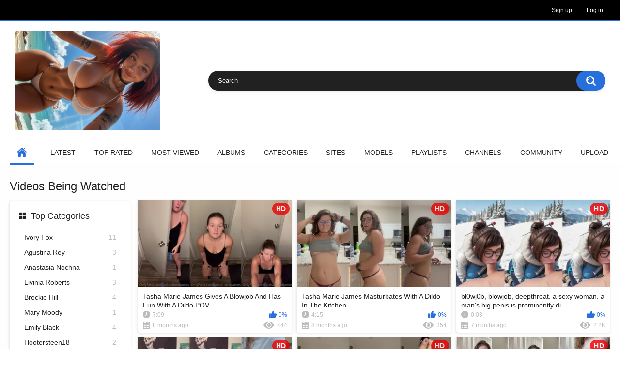

--- FILE ---
content_type: text/html; charset=utf-8
request_url: https://tokthots.com/tiktok-thots/wait-what-is-wrong-with-my-camera-let-me-try-this/1261/
body_size: 8037
content:
<!DOCTYPE html>
<html lang="en">
<head>
	<title>Home</title>
	<meta http-equiv="Content-Type" content="text/html; charset=utf-8"/>
	<meta name="description" content="Default site description."/>
	<meta name="keywords" content="default site keywords"/>
	<meta name="viewport" content="width=device-width, initial-scale=1.0, maximum-scale=1.0, user-scalable=0">

	<link rel="icon" href="https://tokthots.com/favicon.ico" type="image/x-icon"/>
	<link rel="shortcut icon" href="https://tokthots.com/favicon.ico" type="image/x-icon"/>

			<link href="https://tokthots.com/static/styles/all-responsive-white.css?v=9.2" rel="stylesheet" type="text/css"/>
		<link href="https://tokthots.com/static/styles/jquery.fancybox-white.css?v=9.2" rel="stylesheet" type="text/css"/>
	
	<script>
		var pageContext = {
															loginUrl: 'https://tokthots.com/login-required/',
			animation: '200'
		};
	</script>
	
			<link href="https://tokthots.com/rss/" rel="alternate" type="application/rss+xml"/>
				<link href="https://tokthots.com/" rel="canonical"/>
		<meta property="og:url" content="https://tokthots.com/"/>
			
			<meta property="og:title" content="Home"/>
				<meta property="og:image" content="https://tokthots.com/contents/kfhkydqetqhg/theme/logo.png"/>
				<meta property="og:description" content="Default site description."/>
				<meta property="og:type" content="website"/>
		</head>
<body>

<div class="top-links">
	<div class="center-hold">
							<div class="member-links">
				<ul>
											<li><a data-href="https://tokthots.com/signup/" data-fancybox="ajax" id="signup">Sign up</a></li>
						<li><a data-href="https://tokthots.com/login/" data-fancybox="ajax" id="login">Log in</a></li>
														</ul>
			</div>
			</div>
</div>
<div class="container">
	<div class="header">
		<div class="header-inner">
			<div class="logo">
				<a href="https://tokthots.com/"><img src="https://tokthots.com/contents/kfhkydqetqhg/theme/logo.png" alt="TokThots"/></a>
			</div>
			<div class="search">
				<form id="search_form" action="https://tokthots.com/search/" method="get" data-url="https://tokthots.com/search/%QUERY%/">
					<span class="search-button">Search</span>
					<div class="search-text"><input type="text" name="q" placeholder="Search" value=""/></div>
				</form>
			</div>
		</div>
	</div>
	<nav>
		<div class="navigation">
			<button class="button">
				<span class="icon">
					<span class="ico-bar"></span>
					<span class="ico-bar"></span>
					<span class="ico-bar"></span>
				</span>
			</button>
						<ul class="primary">
				<li class="selected">
					<a href="https://tokthots.com/" id="item1">Home</a>
				</li>
				<li >
					<a href="https://tokthots.com/latest-updates/" id="item2">Latest</a>
				</li>
				<li >
					<a href="https://tokthots.com/top-rated/" id="item3">Top Rated</a>
				</li>
				<li >
					<a href="https://tokthots.com/most-popular/" id="item4">Most Viewed</a>
				</li>
									<li >
						<a href="https://tokthots.com/albums/" id="item5">Albums</a>
					</li>
													<li >
						<a href="https://tokthots.com/categories/" id="item6">Categories</a>
					</li>
													<li >
						<a href="https://tokthots.com/sites/" id="item7">Sites</a>
					</li>
													<li >
						<a href="https://tokthots.com/models/" id="item8">Models</a>
					</li>
													<li >
						<a href="https://tokthots.com/playlists/" id="item9">Playlists</a>
					</li>
													<li >
						<a href="https://tokthots.com/channels/" id="item10">Channels</a>
					</li>
													<li >
						<a href="https://tokthots.com/members/" id="item11">Community</a>
					</li>
																			<li class="highlight ">
															<a data-href="https://tokthots.com/login-required/" data-fancybox="ajax">Upload</a>
													</li>
												</ul>
			<ul class="secondary">
							</ul>
		</div>
	</nav>
<div class="content">
	<div class="main-content">
					<div class="sidebar">
															<div class="headline">
	<h2><a class="icon icon-categories" href="https://tokthots.com/categories/">Top Categories</a></h2>
</div>
	<ul class="list">
					<li>
				<a href="https://tokthots.com/categories/ivory-fox/">Ivory Fox<span class="rating">11</span></a>
			</li>
					<li>
				<a href="https://tokthots.com/categories/agustina-rey/">Agustina Rey<span class="rating">3</span></a>
			</li>
					<li>
				<a href="https://tokthots.com/categories/anastasia-nochna/">Anastasia Nochna<span class="rating">1</span></a>
			</li>
					<li>
				<a href="https://tokthots.com/categories/livinia-roberts/">Livinia Roberts<span class="rating">3</span></a>
			</li>
					<li>
				<a href="https://tokthots.com/categories/breckie-hill/">Breckie Hill<span class="rating">4</span></a>
			</li>
					<li>
				<a href="https://tokthots.com/categories/mary-moody/">Mary Moody<span class="rating">1</span></a>
			</li>
					<li>
				<a href="https://tokthots.com/categories/emily-black/">Emily Black<span class="rating">4</span></a>
			</li>
					<li>
				<a href="https://tokthots.com/categories/hootersteen18/">Hootersteen18<span class="rating">2</span></a>
			</li>
					<li>
				<a href="https://tokthots.com/categories/stefanie-knight/">Stefanie Knight<span class="rating">2</span></a>
			</li>
					<li>
				<a href="https://tokthots.com/categories/blowjob/">blowjob<span class="rating">122</span></a>
			</li>
			</ul>

																		<div class="headline">
	<h2><a class="icon icon-world" href="https://tokthots.com/sites/">Top Sites</a></h2>
</div>

													<div class="headline">
	<h2><a class="icon icon-model" href="https://tokthots.com/models/">Top Models</a></h2>
</div>
	<ul class="list">
					<li>
				<a href="https://tokthots.com/models/ivory-fox/">Ivory Fox<span class="rating">11</span></a>
			</li>
					<li>
				<a href="https://tokthots.com/models/agustina-rey/">Agustina Rey<span class="rating">2</span></a>
			</li>
					<li>
				<a href="https://tokthots.com/models/livinia-roberts/">Livinia Roberts<span class="rating">3</span></a>
			</li>
					<li>
				<a href="https://tokthots.com/models/breckie-hill/">Breckie Hill<span class="rating">4</span></a>
			</li>
					<li>
				<a href="https://tokthots.com/models/mary-moody/">Mary Moody<span class="rating">1</span></a>
			</li>
					<li>
				<a href="https://tokthots.com/models/emily-black/">Emily Black<span class="rating">4</span></a>
			</li>
					<li>
				<a href="https://tokthots.com/models/hootersteen18/">Hootersteen18<span class="rating">2</span></a>
			</li>
					<li>
				<a href="https://tokthots.com/models/stefanie-knight/">Stefanie Knight<span class="rating">2</span></a>
			</li>
					<li>
				<a href="https://tokthots.com/models/blowjob/">blowjob<span class="rating">122</span></a>
			</li>
					<li>
				<a href="https://tokthots.com/models/onlyfans/">Onlyfans<span class="rating">111</span></a>
			</li>
			</ul>

							</div>
				<div class="main-container">
								<div class="headline">
		<h1>			Videos Being Watched		</h1>
		
			</div>

<div class="box">
	<div class="list-videos">
		<div class="margin-fix" id="list_videos_videos_watched_right_now_items">
															<div class="item  ">
						<a href="https://tokthots.com/video/327/tasha-marie-james-gives-a-blowjob-and-has-fun-with-a-dildo-pov/" title="Tasha Marie James Gives A Blowjob And Has Fun With A Dildo POV" >
							<div class="img">
																																																																											<img class="thumb lazy-load" src="[data-uri]" data-original="https://tokthots.com/contents/videos_screenshots/0/327/320x180/1.jpg" data-webp="https://tokthots.com/contents/videos_screenshots/0/327/336x189/1.jpg" alt="Tasha Marie James Gives A Blowjob And Has Fun With A Dildo POV"  data-preview="https://tokthots.com/get_file/3/1de196ac4f6e1c882c4ee0df070d6b0e3331e93cbf/0/327/327_preview.mp4/" width="320" height="180"/>
																																																						<span class="ico-fav-0 " title="Add to Favorites" data-fav-video-id="327" data-fav-type="0"></span>
																					<span class="ico-fav-1 " title="Watch Later" data-fav-video-id="327" data-fav-type="1"></span>
																																			<span class="is-hd">HD</span>							</div>
							<strong class="title">
																	Tasha Marie James Gives A Blowjob And Has Fun With A Dildo POV
															</strong>
							<div class="wrap">
								<div class="duration">7:09</div>

																								<div class="rating positive">
									0%
								</div>
							</div>
							<div class="wrap">
																								<div class="added"><em>8 months ago</em></div>
								<div class="views">444</div>
							</div>
						</a>
											</div>
									<div class="item  ">
						<a href="https://tokthots.com/video/828/tasha-marie-james-masturbates-with-a-dildo-in-the-kitchen/" title="Tasha Marie James Masturbates With A Dildo In The Kitchen" >
							<div class="img">
																																																																											<img class="thumb lazy-load" src="[data-uri]" data-original="https://tokthots.com/contents/videos_screenshots/0/828/320x180/1.jpg" data-webp="https://tokthots.com/contents/videos_screenshots/0/828/336x189/1.jpg" alt="Tasha Marie James Masturbates With A Dildo In The Kitchen"  data-preview="https://tokthots.com/get_file/3/0e90bf6798094c81e60f87b2639af745d3ce742e94/0/828/828_preview.mp4/" width="320" height="180"/>
																																																						<span class="ico-fav-0 " title="Add to Favorites" data-fav-video-id="828" data-fav-type="0"></span>
																					<span class="ico-fav-1 " title="Watch Later" data-fav-video-id="828" data-fav-type="1"></span>
																																			<span class="is-hd">HD</span>							</div>
							<strong class="title">
																	Tasha Marie James Masturbates With A Dildo In The Kitchen
															</strong>
							<div class="wrap">
								<div class="duration">4:15</div>

																								<div class="rating positive">
									0%
								</div>
							</div>
							<div class="wrap">
																								<div class="added"><em>8 months ago</em></div>
								<div class="views">354</div>
							</div>
						</a>
											</div>
									<div class="item  ">
						<a href="https://tokthots.com/video/1298/bl0wj0b-blowjob-deepthroat-a-sexy-woman-a-man-s-big-penis-is-prominently-di13/" title="bl0wj0b, blowjob, deepthroat. a sexy woman. a man's big penis is prominently di…" >
							<div class="img">
																																																																											<img class="thumb lazy-load" src="[data-uri]" data-original="https://tokthots.com/contents/videos_screenshots/1000/1298/320x180/1.jpg" data-webp="https://tokthots.com/contents/videos_screenshots/1000/1298/336x189/1.jpg" alt="bl0wj0b, blowjob, deepthroat. a sexy woman. a man's big penis is prominently di…"  data-preview="https://tokthots.com/get_file/3/fc84cb83671cfbaefd7ecc7efbdbc0a92d38140966/1000/1298/1298_preview.mp4/" width="320" height="180"/>
																																																						<span class="ico-fav-0 " title="Add to Favorites" data-fav-video-id="1298" data-fav-type="0"></span>
																					<span class="ico-fav-1 " title="Watch Later" data-fav-video-id="1298" data-fav-type="1"></span>
																																			<span class="is-hd">HD</span>							</div>
							<strong class="title">
																	bl0wj0b, blowjob, deepthroat. a sexy woman. a man's big penis is prominently di…
															</strong>
							<div class="wrap">
								<div class="duration">0:03</div>

																								<div class="rating positive">
									0%
								</div>
							</div>
							<div class="wrap">
																								<div class="added"><em>7 months ago</em></div>
								<div class="views">2.2K</div>
							</div>
						</a>
											</div>
									<div class="item  ">
						<a href="https://tokthots.com/video/1076/tasha-marie-james-fucks-a-purple-dildo/" title="Tasha Marie James Fucks A Purple Dildo" >
							<div class="img">
																																																																											<img class="thumb lazy-load" src="[data-uri]" data-original="https://tokthots.com/contents/videos_screenshots/1000/1076/320x180/1.jpg" data-webp="https://tokthots.com/contents/videos_screenshots/1000/1076/336x189/1.jpg" alt="Tasha Marie James Fucks A Purple Dildo"  data-preview="https://tokthots.com/get_file/3/e4f7c1796af4bf181a5eb2687babb97baab574293f/1000/1076/1076_preview.mp4/" width="320" height="180"/>
																																																						<span class="ico-fav-0 " title="Add to Favorites" data-fav-video-id="1076" data-fav-type="0"></span>
																					<span class="ico-fav-1 " title="Watch Later" data-fav-video-id="1076" data-fav-type="1"></span>
																																			<span class="is-hd">HD</span>							</div>
							<strong class="title">
																	Tasha Marie James Fucks A Purple Dildo
															</strong>
							<div class="wrap">
								<div class="duration">8:12</div>

																								<div class="rating positive">
									0%
								</div>
							</div>
							<div class="wrap">
																								<div class="added"><em>8 months ago</em></div>
								<div class="views">412</div>
							</div>
						</a>
											</div>
									<div class="item  ">
						<a href="https://tokthots.com/video/1123/tasha-marie-james-sits-on-a-big-black-dildo/" title="Tasha Marie James Sits On A Big Black Dildo" >
							<div class="img">
																																																																											<img class="thumb lazy-load" src="[data-uri]" data-original="https://tokthots.com/contents/videos_screenshots/1000/1123/320x180/1.jpg" data-webp="https://tokthots.com/contents/videos_screenshots/1000/1123/336x189/1.jpg" alt="Tasha Marie James Sits On A Big Black Dildo"  data-preview="https://tokthots.com/get_file/3/b7d691dc5ad456ec8e56d400f548ac24f06c1751b9/1000/1123/1123_preview.mp4/" width="320" height="180"/>
																																																						<span class="ico-fav-0 " title="Add to Favorites" data-fav-video-id="1123" data-fav-type="0"></span>
																					<span class="ico-fav-1 " title="Watch Later" data-fav-video-id="1123" data-fav-type="1"></span>
																																			<span class="is-hd">HD</span>							</div>
							<strong class="title">
																	Tasha Marie James Sits On A Big Black Dildo
															</strong>
							<div class="wrap">
								<div class="duration">7:08</div>

																								<div class="rating positive">
									0%
								</div>
							</div>
							<div class="wrap">
																								<div class="added"><em>8 months ago</em></div>
								<div class="views">694</div>
							</div>
						</a>
											</div>
									<div class="item  ">
						<a href="https://tokthots.com/video/358/tasha-marie-james-masturbates-and-orgasms-on-her-sofa/" title="Tasha Marie James Masturbates And Orgasms On Her Sofa" >
							<div class="img">
																																																																											<img class="thumb lazy-load" src="[data-uri]" data-original="https://tokthots.com/contents/videos_screenshots/0/358/320x180/1.jpg" data-webp="https://tokthots.com/contents/videos_screenshots/0/358/336x189/1.jpg" alt="Tasha Marie James Masturbates And Orgasms On Her Sofa"  data-preview="https://tokthots.com/get_file/3/5ab5af5ebf147e15a399f44a2f6e8652a74eadbe8f/0/358/358_preview.mp4/" width="320" height="180"/>
																																																						<span class="ico-fav-0 " title="Add to Favorites" data-fav-video-id="358" data-fav-type="0"></span>
																					<span class="ico-fav-1 " title="Watch Later" data-fav-video-id="358" data-fav-type="1"></span>
																																			<span class="is-hd">HD</span>							</div>
							<strong class="title">
																	Tasha Marie James Masturbates And Orgasms On Her Sofa
															</strong>
							<div class="wrap">
								<div class="duration">6:05</div>

																								<div class="rating positive">
									0%
								</div>
							</div>
							<div class="wrap">
																								<div class="added"><em>8 months ago</em></div>
								<div class="views">357</div>
							</div>
						</a>
											</div>
									<div class="item  ">
						<a href="https://tokthots.com/video/373/tasha-marie-james-shows-how-she-showers/" title="Tasha Marie James Shows How She Showers" >
							<div class="img">
																																																																											<img class="thumb lazy-load" src="[data-uri]" data-original="https://tokthots.com/contents/videos_screenshots/0/373/320x180/1.jpg" data-webp="https://tokthots.com/contents/videos_screenshots/0/373/336x189/1.jpg" alt="Tasha Marie James Shows How She Showers"  data-preview="https://tokthots.com/get_file/3/0368a9cb83f4c8d8af5c8c333fb2845b8cb5e05157/0/373/373_preview.mp4/" width="320" height="180"/>
																																																						<span class="ico-fav-0 " title="Add to Favorites" data-fav-video-id="373" data-fav-type="0"></span>
																					<span class="ico-fav-1 " title="Watch Later" data-fav-video-id="373" data-fav-type="1"></span>
																																			<span class="is-hd">HD</span>							</div>
							<strong class="title">
																	Tasha Marie James Shows How She Showers
															</strong>
							<div class="wrap">
								<div class="duration">4:54</div>

																								<div class="rating positive">
									0%
								</div>
							</div>
							<div class="wrap">
																								<div class="added"><em>8 months ago</em></div>
								<div class="views">325</div>
							</div>
						</a>
											</div>
									<div class="item  ">
						<a href="https://tokthots.com/video/1306/fishnets-motion-blur-teeth/" title="fishnets, motion blur, teeth" >
							<div class="img">
																																																																											<img class="thumb lazy-load" src="[data-uri]" data-original="https://tokthots.com/contents/videos_screenshots/1000/1306/320x180/1.jpg" data-webp="https://tokthots.com/contents/videos_screenshots/1000/1306/336x189/1.jpg" alt="fishnets, motion blur, teeth"  data-preview="https://tokthots.com/get_file/3/7c12476cf1feef55cc39d9d93e974daa99ed70484a/1000/1306/1306_preview.mp4/" width="320" height="180"/>
																																																						<span class="ico-fav-0 " title="Add to Favorites" data-fav-video-id="1306" data-fav-type="0"></span>
																					<span class="ico-fav-1 " title="Watch Later" data-fav-video-id="1306" data-fav-type="1"></span>
																																			<span class="is-hd is-2k">2K</span>							</div>
							<strong class="title">
																	fishnets, motion blur, teeth
															</strong>
							<div class="wrap">
								<div class="duration">0:03</div>

																								<div class="rating positive">
									0%
								</div>
							</div>
							<div class="wrap">
																								<div class="added"><em>7 months ago</em></div>
								<div class="views">2.2K</div>
							</div>
						</a>
											</div>
									<div class="item  ">
						<a href="https://tokthots.com/video/1109/tasha-marie-james-jumping-on-a-dildo/" title="Tasha Marie James Jumping On A Dildo" >
							<div class="img">
																																																																											<img class="thumb lazy-load" src="[data-uri]" data-original="https://tokthots.com/contents/videos_screenshots/1000/1109/320x180/1.jpg" data-webp="https://tokthots.com/contents/videos_screenshots/1000/1109/336x189/1.jpg" alt="Tasha Marie James Jumping On A Dildo"  data-preview="https://tokthots.com/get_file/3/1c87a465388d873cf3d61f1634d7e3256e748af851/1000/1109/1109_preview.mp4/" width="320" height="180"/>
																																																						<span class="ico-fav-0 " title="Add to Favorites" data-fav-video-id="1109" data-fav-type="0"></span>
																					<span class="ico-fav-1 " title="Watch Later" data-fav-video-id="1109" data-fav-type="1"></span>
																																			<span class="is-hd">HD</span>							</div>
							<strong class="title">
																	Tasha Marie James Jumping On A Dildo
															</strong>
							<div class="wrap">
								<div class="duration">4:11</div>

																								<div class="rating positive">
									0%
								</div>
							</div>
							<div class="wrap">
																								<div class="added"><em>8 months ago</em></div>
								<div class="views">524</div>
							</div>
						</a>
											</div>
									<div class="item  ">
						<a href="https://tokthots.com/video/85/ivory-fox-tries-on-all-her-new-underwear-in-a-live-stream/" title="Ivory Fox Tries On All Her New Underwear In A Live Stream" >
							<div class="img">
																																																																											<img class="thumb lazy-load" src="[data-uri]" data-original="https://tokthots.com/contents/videos_screenshots/0/85/320x180/1.jpg" data-webp="https://tokthots.com/contents/videos_screenshots/0/85/336x189/1.jpg" alt="Ivory Fox Tries On All Her New Underwear In A Live Stream"  data-preview="https://tokthots.com/get_file/3/4a55adb4d08f47e622fb72321e056221815c843faa/0/85/85_preview.mp4/" width="320" height="180"/>
																																																						<span class="ico-fav-0 " title="Add to Favorites" data-fav-video-id="85" data-fav-type="0"></span>
																					<span class="ico-fav-1 " title="Watch Later" data-fav-video-id="85" data-fav-type="1"></span>
																																			<span class="is-hd">HD</span>							</div>
							<strong class="title">
																	Ivory Fox Tries On All Her New Underwear In A Live Stream
															</strong>
							<div class="wrap">
								<div class="duration">1:02:44</div>

																								<div class="rating positive">
									0%
								</div>
							</div>
							<div class="wrap">
																								<div class="added"><em>8 months ago</em></div>
								<div class="views">670</div>
							</div>
						</a>
											</div>
									<div class="item  ">
						<a href="https://tokthots.com/video/1299/a-woman-bakes-pies/" title="A woman bakes pies" >
							<div class="img">
																																																																											<img class="thumb lazy-load" src="[data-uri]" data-original="https://tokthots.com/contents/videos_screenshots/1000/1299/320x180/1.jpg" data-webp="https://tokthots.com/contents/videos_screenshots/1000/1299/336x189/1.jpg" alt="A woman bakes pies"  data-preview="https://tokthots.com/get_file/3/4d5529af1ebe8caf27b1ead9a874309e863369e858/1000/1299/1299_preview.mp4/" width="320" height="180"/>
																																																						<span class="ico-fav-0 " title="Add to Favorites" data-fav-video-id="1299" data-fav-type="0"></span>
																					<span class="ico-fav-1 " title="Watch Later" data-fav-video-id="1299" data-fav-type="1"></span>
																																			<span class="is-hd is-2k">2K</span>							</div>
							<strong class="title">
																	A woman bakes pies
															</strong>
							<div class="wrap">
								<div class="duration">0:17</div>

																								<div class="rating positive">
									0%
								</div>
							</div>
							<div class="wrap">
																								<div class="added"><em>7 months ago</em></div>
								<div class="views">2.2K</div>
							</div>
						</a>
											</div>
									<div class="item  ">
						<a href="https://tokthots.com/video/1319/a-sexy-girl-with-her-legs-spread-having-sex-with-a-man-a-man-is-thrusting-his/" title="a sexy girl with her legs spread having sex with a man. A man is thrusting his …" >
							<div class="img">
																																																																											<img class="thumb lazy-load" src="[data-uri]" data-original="https://tokthots.com/contents/videos_screenshots/1000/1319/320x180/1.jpg" data-webp="https://tokthots.com/contents/videos_screenshots/1000/1319/336x189/1.jpg" alt="a sexy girl with her legs spread having sex with a man. A man is thrusting his …"  data-preview="https://tokthots.com/get_file/3/5508829bd2878b80ecce9db261d1434b8fe61b105f/1000/1319/1319_preview.mp4/" width="320" height="180"/>
																																																						<span class="ico-fav-0 " title="Add to Favorites" data-fav-video-id="1319" data-fav-type="0"></span>
																					<span class="ico-fav-1 " title="Watch Later" data-fav-video-id="1319" data-fav-type="1"></span>
																																			<span class="is-hd is-4k">4K</span>							</div>
							<strong class="title">
																	a sexy girl with her legs spread having sex with a man. A man is thrusting his …
															</strong>
							<div class="wrap">
								<div class="duration">0:07</div>

																								<div class="rating positive">
									100%
								</div>
							</div>
							<div class="wrap">
																								<div class="added"><em>7 months ago</em></div>
								<div class="views">2.7K</div>
							</div>
						</a>
											</div>
												</div>
	</div>
</div>
						<div id="list_videos_most_recent_videos">
				<div class="headline">
		<h2>			New Videos		</h2>
		
																		<div class="sort">
						<span class="icon type-sort"></span>
						<strong>Latest</strong>
						<ul id="list_videos_most_recent_videos_sort_list">
																																							<li>
										<a data-action="ajax" data-container-id="list_videos_most_recent_videos_sort_list" data-block-id="list_videos_most_recent_videos" data-parameters="sort_by:video_viewed">Most Viewed</a>
									</li>
																																<li>
										<a data-action="ajax" data-container-id="list_videos_most_recent_videos_sort_list" data-block-id="list_videos_most_recent_videos" data-parameters="sort_by:rating">Top Rated</a>
									</li>
																																<li>
										<a data-action="ajax" data-container-id="list_videos_most_recent_videos_sort_list" data-block-id="list_videos_most_recent_videos" data-parameters="sort_by:duration">Longest</a>
									</li>
																																<li>
										<a data-action="ajax" data-container-id="list_videos_most_recent_videos_sort_list" data-block-id="list_videos_most_recent_videos" data-parameters="sort_by:most_commented">Most Commented</a>
									</li>
																																<li>
										<a data-action="ajax" data-container-id="list_videos_most_recent_videos_sort_list" data-block-id="list_videos_most_recent_videos" data-parameters="sort_by:most_favourited">Most Favorited</a>
									</li>
																					</ul>
					</div>
										</div>

<div class="box">
	<div class="list-videos">
		<div class="margin-fix" id="list_videos_most_recent_videos_items">
															<div class="item  ">
						<a href="https://tokthots.com/video/1319/a-sexy-girl-with-her-legs-spread-having-sex-with-a-man-a-man-is-thrusting-his/" title="a sexy girl with her legs spread having sex with a man. A man is thrusting his …" >
							<div class="img">
																																																																											<img class="thumb lazy-load" src="[data-uri]" data-original="https://tokthots.com/contents/videos_screenshots/1000/1319/320x180/1.jpg" data-webp="https://tokthots.com/contents/videos_screenshots/1000/1319/336x189/1.jpg" alt="a sexy girl with her legs spread having sex with a man. A man is thrusting his …"  data-preview="https://tokthots.com/get_file/3/5508829bd2878b80ecce9db261d1434b8fe61b105f/1000/1319/1319_preview.mp4/" width="320" height="180"/>
																																																						<span class="ico-fav-0 " title="Add to Favorites" data-fav-video-id="1319" data-fav-type="0"></span>
																					<span class="ico-fav-1 " title="Watch Later" data-fav-video-id="1319" data-fav-type="1"></span>
																																			<span class="is-hd is-4k">4K</span>							</div>
							<strong class="title">
																	a sexy girl with her legs spread having sex with a man. A man is thrusting his …
															</strong>
							<div class="wrap">
								<div class="duration">0:07</div>

																								<div class="rating positive">
									100%
								</div>
							</div>
							<div class="wrap">
																								<div class="added"><em>7 months ago</em></div>
								<div class="views">2.7K</div>
							</div>
						</a>
											</div>
									<div class="item  ">
						<a href="https://tokthots.com/video/1321/bl0wj0b-blowjob-deepthroat-a-sexy-woman-a-man-s-big-penis-is-prominently-di17/" title="bl0wj0b, blowjob, deepthroat. a sexy woman. a man's big penis is prominently di…" >
							<div class="img">
																																																																											<img class="thumb lazy-load" src="[data-uri]" data-original="https://tokthots.com/contents/videos_screenshots/1000/1321/320x180/1.jpg" data-webp="https://tokthots.com/contents/videos_screenshots/1000/1321/336x189/1.jpg" alt="bl0wj0b, blowjob, deepthroat. a sexy woman. a man's big penis is prominently di…"  data-preview="https://tokthots.com/get_file/3/b4bdfce2c3bbba85554cd7065592f4c50c46ce3cff/1000/1321/1321_preview.mp4/" width="320" height="180"/>
																																																						<span class="ico-fav-0 " title="Add to Favorites" data-fav-video-id="1321" data-fav-type="0"></span>
																					<span class="ico-fav-1 " title="Watch Later" data-fav-video-id="1321" data-fav-type="1"></span>
																																			<span class="is-hd">HD</span>							</div>
							<strong class="title">
																	bl0wj0b, blowjob, deepthroat. a sexy woman. a man's big penis is prominently di…
															</strong>
							<div class="wrap">
								<div class="duration">0:03</div>

																								<div class="rating positive">
									0%
								</div>
							</div>
							<div class="wrap">
																								<div class="added"><em>7 months ago</em></div>
								<div class="views">2.3K</div>
							</div>
						</a>
											</div>
									<div class="item  ">
						<a href="https://tokthots.com/video/1320/bl0wj0b-nsfw-bl0wj0b-she-slowly-sucks-and-licks-at-her-penis-while-stroking-t/" title="bl0wj0b, nsfw bl0wj0b, she slowly sucks and licks at her penis while stroking t…" >
							<div class="img">
																																																																											<img class="thumb lazy-load" src="[data-uri]" data-original="https://tokthots.com/contents/videos_screenshots/1000/1320/320x180/1.jpg" data-webp="https://tokthots.com/contents/videos_screenshots/1000/1320/336x189/1.jpg" alt="bl0wj0b, nsfw bl0wj0b, she slowly sucks and licks at her penis while stroking t…"  data-preview="https://tokthots.com/get_file/3/fb4618417a18799336387ce2562723a92d04e9df45/1000/1320/1320_preview.mp4/" width="320" height="180"/>
																																																						<span class="ico-fav-0 " title="Add to Favorites" data-fav-video-id="1320" data-fav-type="0"></span>
																					<span class="ico-fav-1 " title="Watch Later" data-fav-video-id="1320" data-fav-type="1"></span>
																																			<span class="is-hd is-2k">2K</span>							</div>
							<strong class="title">
																	bl0wj0b, nsfw bl0wj0b, she slowly sucks and licks at her penis while stroking t…
															</strong>
							<div class="wrap">
								<div class="duration">0:15</div>

																								<div class="rating positive">
									0%
								</div>
							</div>
							<div class="wrap">
																								<div class="added"><em>7 months ago</em></div>
								<div class="views">2.4K</div>
							</div>
						</a>
											</div>
									<div class="item  ">
						<a href="https://tokthots.com/video/1318/a-pov-video-showing-a-man-having-sex-doggy-style-sex-with-a-woman-povdog-she2/" title="A POV video showing a man having sex doggy style sex with a woman. POVdog. She…" >
							<div class="img">
																																																																											<img class="thumb lazy-load" src="[data-uri]" data-original="https://tokthots.com/contents/videos_screenshots/1000/1318/320x180/1.jpg" data-webp="https://tokthots.com/contents/videos_screenshots/1000/1318/336x189/1.jpg" alt="A POV video showing a man having sex doggy style sex with a woman. POVdog. She…"  data-preview="https://tokthots.com/get_file/3/690e1592715c3987dc2230ebbd6e31a57817f120fe/1000/1318/1318_preview.mp4/" width="320" height="180"/>
																																																						<span class="ico-fav-0 " title="Add to Favorites" data-fav-video-id="1318" data-fav-type="0"></span>
																					<span class="ico-fav-1 " title="Watch Later" data-fav-video-id="1318" data-fav-type="1"></span>
																																			<span class="is-hd">HD</span>							</div>
							<strong class="title">
																	A POV video showing a man having sex doggy style sex with a woman. POVdog. She…
															</strong>
							<div class="wrap">
								<div class="duration">0:02</div>

																								<div class="rating positive">
									0%
								</div>
							</div>
							<div class="wrap">
																								<div class="added"><em>7 months ago</em></div>
								<div class="views">2.3K</div>
							</div>
						</a>
											</div>
									<div class="item  ">
						<a href="https://tokthots.com/video/1317/cumshot-2-5-cumsh0t-penise-shoot-huge-amount-of-cum-blasting-in-her-face-un/" title="cumshot:2.5, cumsh0t, penise shoot huge amount of cum blasting in her face. un…" >
							<div class="img">
																																																																											<img class="thumb lazy-load" src="[data-uri]" data-original="https://tokthots.com/contents/videos_screenshots/1000/1317/320x180/1.jpg" data-webp="https://tokthots.com/contents/videos_screenshots/1000/1317/336x189/1.jpg" alt="cumshot:2.5, cumsh0t, penise shoot huge amount of cum blasting in her face. un…"  data-preview="https://tokthots.com/get_file/3/b08f827d47c8b2fee5af22d8cc70fdbb7e0c0531db/1000/1317/1317_preview.mp4/" width="320" height="180"/>
																																																						<span class="ico-fav-0 " title="Add to Favorites" data-fav-video-id="1317" data-fav-type="0"></span>
																					<span class="ico-fav-1 " title="Watch Later" data-fav-video-id="1317" data-fav-type="1"></span>
																																			<span class="is-hd">HD</span>							</div>
							<strong class="title">
																	cumshot:2.5, cumsh0t, penise shoot huge amount of cum blasting in her face. un…
															</strong>
							<div class="wrap">
								<div class="duration">0:06</div>

																								<div class="rating positive">
									0%
								</div>
							</div>
							<div class="wrap">
																								<div class="added"><em>7 months ago</em></div>
								<div class="views">2.2K</div>
							</div>
						</a>
											</div>
									<div class="item  ">
						<a href="https://tokthots.com/video/1316/prompt-in-workflow6/" title="prompt in workflow" >
							<div class="img">
																																																																											<img class="thumb lazy-load" src="[data-uri]" data-original="https://tokthots.com/contents/videos_screenshots/1000/1316/320x180/1.jpg" data-webp="https://tokthots.com/contents/videos_screenshots/1000/1316/336x189/1.jpg" alt="prompt in workflow"  data-preview="https://tokthots.com/get_file/3/dd3411356369272f8eca4062383bccf4b4d41dcc1f/1000/1316/1316_preview.mp4/" width="320" height="180"/>
																																																						<span class="ico-fav-0 " title="Add to Favorites" data-fav-video-id="1316" data-fav-type="0"></span>
																					<span class="ico-fav-1 " title="Watch Later" data-fav-video-id="1316" data-fav-type="1"></span>
																																			<span class="is-hd is-4k">4K</span>							</div>
							<strong class="title">
																	prompt in workflow
															</strong>
							<div class="wrap">
								<div class="duration">0:07</div>

																								<div class="rating positive">
									0%
								</div>
							</div>
							<div class="wrap">
																								<div class="added"><em>7 months ago</em></div>
								<div class="views">2.4K</div>
							</div>
						</a>
											</div>
									<div class="item  ">
						<a href="https://tokthots.com/video/1315/a-pov-video-showing-a-man-having-sex-doggy-style-sex-with-a-woman-povdog-she/" title="A POV video showing a man having sex doggy style sex with a woman. POVdog. She…" >
							<div class="img">
																																																																											<img class="thumb lazy-load" src="[data-uri]" data-original="https://tokthots.com/contents/videos_screenshots/1000/1315/320x180/1.jpg" data-webp="https://tokthots.com/contents/videos_screenshots/1000/1315/336x189/1.jpg" alt="A POV video showing a man having sex doggy style sex with a woman. POVdog. She…"  data-preview="https://tokthots.com/get_file/3/57e0ad957e0e61e768b527fba1b24e013a4184fab2/1000/1315/1315_preview.mp4/" width="320" height="180"/>
																																																						<span class="ico-fav-0 " title="Add to Favorites" data-fav-video-id="1315" data-fav-type="0"></span>
																					<span class="ico-fav-1 " title="Watch Later" data-fav-video-id="1315" data-fav-type="1"></span>
																																			<span class="is-hd">HD</span>							</div>
							<strong class="title">
																	A POV video showing a man having sex doggy style sex with a woman. POVdog. She…
															</strong>
							<div class="wrap">
								<div class="duration">0:03</div>

																								<div class="rating positive">
									0%
								</div>
							</div>
							<div class="wrap">
																								<div class="added"><em>7 months ago</em></div>
								<div class="views">2.4K</div>
							</div>
						</a>
											</div>
									<div class="item  ">
						<a href="https://tokthots.com/video/1314/wmgtnfcl-she-looking-at-viewer-a-large-amount-of-semen-is-squirted-from-the-gla/" title="wmgtnfcl,she looking at viewer.A large amount of semen is squirted from the gla…" >
							<div class="img">
																																																																											<img class="thumb lazy-load" src="[data-uri]" data-original="https://tokthots.com/contents/videos_screenshots/1000/1314/320x180/1.jpg" data-webp="https://tokthots.com/contents/videos_screenshots/1000/1314/336x189/1.jpg" alt="wmgtnfcl,she looking at viewer.A large amount of semen is squirted from the gla…"  data-preview="https://tokthots.com/get_file/3/a81968ae9a89f1d17e6165d29f02f6dc082bbc784f/1000/1314/1314_preview.mp4/" width="320" height="180"/>
																																																						<span class="ico-fav-0 " title="Add to Favorites" data-fav-video-id="1314" data-fav-type="0"></span>
																					<span class="ico-fav-1 " title="Watch Later" data-fav-video-id="1314" data-fav-type="1"></span>
																																			<span class="is-hd">HD</span>							</div>
							<strong class="title">
																	wmgtnfcl,she looking at viewer.A large amount of semen is squirted from the gla…
															</strong>
							<div class="wrap">
								<div class="duration">0:05</div>

																								<div class="rating positive">
									0%
								</div>
							</div>
							<div class="wrap">
																								<div class="added"><em>7 months ago</em></div>
								<div class="views">2.4K</div>
							</div>
						</a>
											</div>
									<div class="item  ">
						<a href="https://tokthots.com/video/1313/deepthroating-a-big-cock-cum-in-face-forcing-her-head-shoving-his-cock-deep/" title="deepthroating a big cock, cum in face, forcing her head, shoving his cock deep …" >
							<div class="img">
																																																																											<img class="thumb lazy-load" src="[data-uri]" data-original="https://tokthots.com/contents/videos_screenshots/1000/1313/320x180/1.jpg" data-webp="https://tokthots.com/contents/videos_screenshots/1000/1313/336x189/1.jpg" alt="deepthroating a big cock, cum in face, forcing her head, shoving his cock deep …"  data-preview="https://tokthots.com/get_file/3/a3b1156c1d40f52efb6f1b624eaeb97fb0fb997a0c/1000/1313/1313_preview.mp4/" width="320" height="180"/>
																																																						<span class="ico-fav-0 " title="Add to Favorites" data-fav-video-id="1313" data-fav-type="0"></span>
																					<span class="ico-fav-1 " title="Watch Later" data-fav-video-id="1313" data-fav-type="1"></span>
																																										</div>
							<strong class="title">
																	deepthroating a big cock, cum in face, forcing her head, shoving his cock deep …
															</strong>
							<div class="wrap">
								<div class="duration">0:05</div>

																								<div class="rating positive">
									100%
								</div>
							</div>
							<div class="wrap">
																								<div class="added"><em>7 months ago</em></div>
								<div class="views">2.3K</div>
							</div>
						</a>
											</div>
									<div class="item  ">
						<a href="https://tokthots.com/video/1312/score-9-score-8-up-score-7-up-semi-realistic-solo-1futa-white-caucasian/" title="score_9, score_8_up, score_7_up, semi-realistic, solo, 1futa, White, Caucasian,…" >
							<div class="img">
																																																																											<img class="thumb lazy-load" src="[data-uri]" data-original="https://tokthots.com/contents/videos_screenshots/1000/1312/320x180/1.jpg" data-webp="https://tokthots.com/contents/videos_screenshots/1000/1312/336x189/1.jpg" alt="score_9, score_8_up, score_7_up, semi-realistic, solo, 1futa, White, Caucasian,…"  data-preview="https://tokthots.com/get_file/3/b60d0804f936a416a8f9ade0ee956acb040a4ce868/1000/1312/1312_preview.mp4/" width="320" height="180"/>
																																																						<span class="ico-fav-0 " title="Add to Favorites" data-fav-video-id="1312" data-fav-type="0"></span>
																					<span class="ico-fav-1 " title="Watch Later" data-fav-video-id="1312" data-fav-type="1"></span>
																																			<span class="is-hd is-2k">2K</span>							</div>
							<strong class="title">
																	score_9, score_8_up, score_7_up, semi-realistic, solo, 1futa, White, Caucasian,…
															</strong>
							<div class="wrap">
								<div class="duration">0:10</div>

																								<div class="rating positive">
									0%
								</div>
							</div>
							<div class="wrap">
																								<div class="added"><em>7 months ago</em></div>
								<div class="views">2.3K</div>
							</div>
						</a>
											</div>
									<div class="item  ">
						<a href="https://tokthots.com/video/1311/bl0wj0b-handjob-licking-penis-a-sexy-woman-a-man-s-big-penis-is-prominently/" title="bl0wj0b, handjob, licking penis, a sexy woman. a man's big penis is prominently…" >
							<div class="img">
																																																																											<img class="thumb lazy-load" src="[data-uri]" data-original="https://tokthots.com/contents/videos_screenshots/1000/1311/320x180/1.jpg" data-webp="https://tokthots.com/contents/videos_screenshots/1000/1311/336x189/1.jpg" alt="bl0wj0b, handjob, licking penis, a sexy woman. a man's big penis is prominently…"  data-preview="https://tokthots.com/get_file/3/b037adc4e3ee6b23bf69d273690949bf22279e0f3c/1000/1311/1311_preview.mp4/" width="320" height="180"/>
																																																						<span class="ico-fav-0 " title="Add to Favorites" data-fav-video-id="1311" data-fav-type="0"></span>
																					<span class="ico-fav-1 " title="Watch Later" data-fav-video-id="1311" data-fav-type="1"></span>
																																			<span class="is-hd is-2k">2K</span>							</div>
							<strong class="title">
																	bl0wj0b, handjob, licking penis, a sexy woman. a man's big penis is prominently…
															</strong>
							<div class="wrap">
								<div class="duration">0:07</div>

																								<div class="rating positive">
									0%
								</div>
							</div>
							<div class="wrap">
																								<div class="added"><em>7 months ago</em></div>
								<div class="views">2.3K</div>
							</div>
						</a>
											</div>
									<div class="item  ">
						<a href="https://tokthots.com/video/1310/a-nude-woman-is-lying-flat-on-her-back-with-her-legs-spread-having-sex-with-a-m3/" title="A nude woman is lying flat on her back with her legs spread having sex with a m…" >
							<div class="img">
																																																																											<img class="thumb lazy-load" src="[data-uri]" data-original="https://tokthots.com/contents/videos_screenshots/1000/1310/320x180/1.jpg" data-webp="https://tokthots.com/contents/videos_screenshots/1000/1310/336x189/1.jpg" alt="A nude woman is lying flat on her back with her legs spread having sex with a m…"  data-preview="https://tokthots.com/get_file/3/60dca366f384c88cbca676b6a46b1457523b315814/1000/1310/1310_preview.mp4/" width="320" height="180"/>
																																																						<span class="ico-fav-0 " title="Add to Favorites" data-fav-video-id="1310" data-fav-type="0"></span>
																					<span class="ico-fav-1 " title="Watch Later" data-fav-video-id="1310" data-fav-type="1"></span>
																																			<span class="is-hd">HD</span>							</div>
							<strong class="title">
																	A nude woman is lying flat on her back with her legs spread having sex with a m…
															</strong>
							<div class="wrap">
								<div class="duration">0:03</div>

																								<div class="rating positive">
									0%
								</div>
							</div>
							<div class="wrap">
																								<div class="added"><em>7 months ago</em></div>
								<div class="views">2.4K</div>
							</div>
						</a>
											</div>
									<div class="item  ">
						<a href="https://tokthots.com/video/1309/bl0wj0b-blowjob-deepthroat-a-sexy-woman-a-man-s-big-penis-is-prominently-di16/" title="bl0wj0b, blowjob, deepthroat. a sexy woman. a man's big penis is prominently di…" >
							<div class="img">
																																																																											<img class="thumb lazy-load" src="[data-uri]" data-original="https://tokthots.com/contents/videos_screenshots/1000/1309/320x180/1.jpg" data-webp="https://tokthots.com/contents/videos_screenshots/1000/1309/336x189/1.jpg" alt="bl0wj0b, blowjob, deepthroat. a sexy woman. a man's big penis is prominently di…"  data-preview="https://tokthots.com/get_file/3/4d2f27586e69762100fd76e35bfd2238f436fbdd2d/1000/1309/1309_preview.mp4/" width="320" height="180"/>
																																																						<span class="ico-fav-0 " title="Add to Favorites" data-fav-video-id="1309" data-fav-type="0"></span>
																					<span class="ico-fav-1 " title="Watch Later" data-fav-video-id="1309" data-fav-type="1"></span>
																																			<span class="is-hd">HD</span>							</div>
							<strong class="title">
																	bl0wj0b, blowjob, deepthroat. a sexy woman. a man's big penis is prominently di…
															</strong>
							<div class="wrap">
								<div class="duration">0:03</div>

																								<div class="rating positive">
									0%
								</div>
							</div>
							<div class="wrap">
																								<div class="added"><em>7 months ago</em></div>
								<div class="views">2.3K</div>
							</div>
						</a>
											</div>
									<div class="item  ">
						<a href="https://tokthots.com/video/1308/bl0wj0b-blowjob-deepthroat-a-sexy-woman-a-man-s-big-penis-is-prominently-di15/" title="bl0wj0b, blowjob, deepthroat. a sexy woman. a man's big penis is prominently di…" >
							<div class="img">
																																																																											<img class="thumb lazy-load" src="[data-uri]" data-original="https://tokthots.com/contents/videos_screenshots/1000/1308/320x180/1.jpg" data-webp="https://tokthots.com/contents/videos_screenshots/1000/1308/336x189/1.jpg" alt="bl0wj0b, blowjob, deepthroat. a sexy woman. a man's big penis is prominently di…"  data-preview="https://tokthots.com/get_file/3/fd5f184bab18a90142d1f1e0c92d3e07c857fc28b8/1000/1308/1308_preview.mp4/" width="320" height="180"/>
																																																						<span class="ico-fav-0 " title="Add to Favorites" data-fav-video-id="1308" data-fav-type="0"></span>
																					<span class="ico-fav-1 " title="Watch Later" data-fav-video-id="1308" data-fav-type="1"></span>
																																			<span class="is-hd">HD</span>							</div>
							<strong class="title">
																	bl0wj0b, blowjob, deepthroat. a sexy woman. a man's big penis is prominently di…
															</strong>
							<div class="wrap">
								<div class="duration">0:03</div>

																								<div class="rating positive">
									0%
								</div>
							</div>
							<div class="wrap">
																								<div class="added"><em>7 months ago</em></div>
								<div class="views">2.2K</div>
							</div>
						</a>
											</div>
									<div class="item  ">
						<a href="https://tokthots.com/video/1307/cum-shoots-out-of-the-penis-and-lands-on-the-woman-s-face-the-woman-is-strokin/" title="Cum shoots out of the penis and lands on the woman's face. The woman is strokin…" >
							<div class="img">
																																																																											<img class="thumb lazy-load" src="[data-uri]" data-original="https://tokthots.com/contents/videos_screenshots/1000/1307/320x180/1.jpg" data-webp="https://tokthots.com/contents/videos_screenshots/1000/1307/336x189/1.jpg" alt="Cum shoots out of the penis and lands on the woman's face. The woman is strokin…"  data-preview="https://tokthots.com/get_file/3/2b6abfd149e7cdd7c9b11532c371ffec343c969c3f/1000/1307/1307_preview.mp4/" width="320" height="180"/>
																																																						<span class="ico-fav-0 " title="Add to Favorites" data-fav-video-id="1307" data-fav-type="0"></span>
																					<span class="ico-fav-1 " title="Watch Later" data-fav-video-id="1307" data-fav-type="1"></span>
																																			<span class="is-hd is-2k">2K</span>							</div>
							<strong class="title">
																	Cum shoots out of the penis and lands on the woman's face. The woman is strokin…
															</strong>
							<div class="wrap">
								<div class="duration">0:05</div>

																								<div class="rating positive">
									0%
								</div>
							</div>
							<div class="wrap">
																								<div class="added"><em>7 months ago</em></div>
								<div class="views">2.3K</div>
							</div>
						</a>
											</div>
									<div class="item  ">
						<a href="https://tokthots.com/video/1306/fishnets-motion-blur-teeth/" title="fishnets, motion blur, teeth" >
							<div class="img">
																																																																											<img class="thumb lazy-load" src="[data-uri]" data-original="https://tokthots.com/contents/videos_screenshots/1000/1306/320x180/1.jpg" data-webp="https://tokthots.com/contents/videos_screenshots/1000/1306/336x189/1.jpg" alt="fishnets, motion blur, teeth"  data-preview="https://tokthots.com/get_file/3/7c12476cf1feef55cc39d9d93e974daa99ed70484a/1000/1306/1306_preview.mp4/" width="320" height="180"/>
																																																						<span class="ico-fav-0 " title="Add to Favorites" data-fav-video-id="1306" data-fav-type="0"></span>
																					<span class="ico-fav-1 " title="Watch Later" data-fav-video-id="1306" data-fav-type="1"></span>
																																			<span class="is-hd is-2k">2K</span>							</div>
							<strong class="title">
																	fishnets, motion blur, teeth
															</strong>
							<div class="wrap">
								<div class="duration">0:03</div>

																								<div class="rating positive">
									0%
								</div>
							</div>
							<div class="wrap">
																								<div class="added"><em>7 months ago</em></div>
								<div class="views">2.2K</div>
							</div>
						</a>
											</div>
									<div class="item  ">
						<a href="https://tokthots.com/video/1305/bl0wj0b-blowjob-deepthroat-a-sexy-woman-a-man-s-big-penis-is-prominently-di14/" title="bl0wj0b, blowjob, deepthroat. a sexy woman. a man's big penis is prominently di…" >
							<div class="img">
																																																																											<img class="thumb lazy-load" src="[data-uri]" data-original="https://tokthots.com/contents/videos_screenshots/1000/1305/320x180/1.jpg" data-webp="https://tokthots.com/contents/videos_screenshots/1000/1305/336x189/1.jpg" alt="bl0wj0b, blowjob, deepthroat. a sexy woman. a man's big penis is prominently di…"  data-preview="https://tokthots.com/get_file/3/fa626dd3036f1d110b214b84ec52e04d0c0428804c/1000/1305/1305_preview.mp4/" width="320" height="180"/>
																																																						<span class="ico-fav-0 " title="Add to Favorites" data-fav-video-id="1305" data-fav-type="0"></span>
																					<span class="ico-fav-1 " title="Watch Later" data-fav-video-id="1305" data-fav-type="1"></span>
																																			<span class="is-hd">HD</span>							</div>
							<strong class="title">
																	bl0wj0b, blowjob, deepthroat. a sexy woman. a man's big penis is prominently di…
															</strong>
							<div class="wrap">
								<div class="duration">0:03</div>

																								<div class="rating positive">
									0%
								</div>
							</div>
							<div class="wrap">
																								<div class="added"><em>7 months ago</em></div>
								<div class="views">2.2K</div>
							</div>
						</a>
											</div>
									<div class="item  ">
						<a href="https://tokthots.com/video/1304/large-penis-sexual-activity-tank-top/" title="large penis, sexual activity, tank top" >
							<div class="img">
																																																																											<img class="thumb lazy-load" src="[data-uri]" data-original="https://tokthots.com/contents/videos_screenshots/1000/1304/320x180/1.jpg" data-webp="https://tokthots.com/contents/videos_screenshots/1000/1304/336x189/1.jpg" alt="large penis, sexual activity, tank top"  data-preview="https://tokthots.com/get_file/3/2b9c1e3be78ab93ab07855401e314e2d81bd1284a4/1000/1304/1304_preview.mp4/" width="320" height="180"/>
																																																						<span class="ico-fav-0 " title="Add to Favorites" data-fav-video-id="1304" data-fav-type="0"></span>
																					<span class="ico-fav-1 " title="Watch Later" data-fav-video-id="1304" data-fav-type="1"></span>
																																			<span class="is-hd is-2k">2K</span>							</div>
							<strong class="title">
																	large penis, sexual activity, tank top
															</strong>
							<div class="wrap">
								<div class="duration">0:05</div>

																								<div class="rating positive">
									0%
								</div>
							</div>
							<div class="wrap">
																								<div class="added"><em>7 months ago</em></div>
								<div class="views">2.4K</div>
							</div>
						</a>
											</div>
									<div class="item  ">
						<a href="https://tokthots.com/video/1303/a-woman-on-her-back-a-man-fucks-her-tits-she-bounces-her-breasts-up-and-down2/" title="A woman on her back. A man fucks her tits. She bounces her breasts up and down …" >
							<div class="img">
																																																																											<img class="thumb lazy-load" src="[data-uri]" data-original="https://tokthots.com/contents/videos_screenshots/1000/1303/320x180/1.jpg" data-webp="https://tokthots.com/contents/videos_screenshots/1000/1303/336x189/1.jpg" alt="A woman on her back. A man fucks her tits. She bounces her breasts up and down …"  data-preview="https://tokthots.com/get_file/3/d3270a178f125dc210f2a61e19fab1e1b39ec67a63/1000/1303/1303_preview.mp4/" width="320" height="180"/>
																																																						<span class="ico-fav-0 " title="Add to Favorites" data-fav-video-id="1303" data-fav-type="0"></span>
																					<span class="ico-fav-1 " title="Watch Later" data-fav-video-id="1303" data-fav-type="1"></span>
																																			<span class="is-hd is-2k">2K</span>							</div>
							<strong class="title">
																	A woman on her back. A man fucks her tits. She bounces her breasts up and down …
															</strong>
							<div class="wrap">
								<div class="duration">0:07</div>

																								<div class="rating positive">
									0%
								</div>
							</div>
							<div class="wrap">
																								<div class="added"><em>7 months ago</em></div>
								<div class="views">2.3K</div>
							</div>
						</a>
											</div>
									<div class="item  ">
						<a href="https://tokthots.com/video/1302/the-woman-is-being-fucked-in-the-ass-the-man-s-large-penis-enters-the-woman-s/" title="The woman is being fucked in the ass. The man's large penis enters the woman's …" >
							<div class="img">
																																																																											<img class="thumb lazy-load" src="[data-uri]" data-original="https://tokthots.com/contents/videos_screenshots/1000/1302/320x180/1.jpg" data-webp="https://tokthots.com/contents/videos_screenshots/1000/1302/336x189/1.jpg" alt="The woman is being fucked in the ass. The man's large penis enters the woman's …"  data-preview="https://tokthots.com/get_file/3/34ed537eddd3de32c7e9661fa0e92e53d09f9e556c/1000/1302/1302_preview.mp4/" width="320" height="180"/>
																																																						<span class="ico-fav-0 " title="Add to Favorites" data-fav-video-id="1302" data-fav-type="0"></span>
																					<span class="ico-fav-1 " title="Watch Later" data-fav-video-id="1302" data-fav-type="1"></span>
																																										</div>
							<strong class="title">
																	The woman is being fucked in the ass. The man's large penis enters the woman's …
															</strong>
							<div class="wrap">
								<div class="duration">0:05</div>

																								<div class="rating positive">
									0%
								</div>
							</div>
							<div class="wrap">
																								<div class="added"><em>7 months ago</em></div>
								<div class="views">2.3K</div>
							</div>
						</a>
											</div>
									<div class="item  ">
						<a href="https://tokthots.com/video/1301/a-woman-getting-fucked-in-the-missionary-position-he-is-thrusting-his-cock-rep/" title="a woman getting fucked in the missionary position, he is thrusting his cock rep…" >
							<div class="img">
																																																																											<img class="thumb lazy-load" src="[data-uri]" data-original="https://tokthots.com/contents/videos_screenshots/1000/1301/320x180/1.jpg" data-webp="https://tokthots.com/contents/videos_screenshots/1000/1301/336x189/1.jpg" alt="a woman getting fucked in the missionary position, he is thrusting his cock rep…"  data-preview="https://tokthots.com/get_file/3/53f07aab63933c2b0777ad50f5501e97581f48cdb5/1000/1301/1301_preview.mp4/" width="320" height="180"/>
																																																						<span class="ico-fav-0 " title="Add to Favorites" data-fav-video-id="1301" data-fav-type="0"></span>
																					<span class="ico-fav-1 " title="Watch Later" data-fav-video-id="1301" data-fav-type="1"></span>
																																										</div>
							<strong class="title">
																	a woman getting fucked in the missionary position, he is thrusting his cock rep…
															</strong>
							<div class="wrap">
								<div class="duration">0:03</div>

																								<div class="rating positive">
									0%
								</div>
							</div>
							<div class="wrap">
																								<div class="added"><em>7 months ago</em></div>
								<div class="views">2.4K</div>
							</div>
						</a>
											</div>
									<div class="item  ">
						<a href="https://tokthots.com/video/1299/a-woman-bakes-pies/" title="A woman bakes pies" >
							<div class="img">
																																																																											<img class="thumb lazy-load" src="[data-uri]" data-original="https://tokthots.com/contents/videos_screenshots/1000/1299/320x180/1.jpg" data-webp="https://tokthots.com/contents/videos_screenshots/1000/1299/336x189/1.jpg" alt="A woman bakes pies"  data-preview="https://tokthots.com/get_file/3/4d5529af1ebe8caf27b1ead9a874309e863369e858/1000/1299/1299_preview.mp4/" width="320" height="180"/>
																																																						<span class="ico-fav-0 " title="Add to Favorites" data-fav-video-id="1299" data-fav-type="0"></span>
																					<span class="ico-fav-1 " title="Watch Later" data-fav-video-id="1299" data-fav-type="1"></span>
																																			<span class="is-hd is-2k">2K</span>							</div>
							<strong class="title">
																	A woman bakes pies
															</strong>
							<div class="wrap">
								<div class="duration">0:17</div>

																								<div class="rating positive">
									0%
								</div>
							</div>
							<div class="wrap">
																								<div class="added"><em>7 months ago</em></div>
								<div class="views">2.2K</div>
							</div>
						</a>
											</div>
									<div class="item  ">
						<a href="https://tokthots.com/video/1300/blowjob-deepthroat-a-video-on-a-woman-with-fair-skin-performing-a-deepthroat/" title="blowjob, deepthroat. a video on a woman with fair skin performing a deepthroat …" >
							<div class="img">
																																																																											<img class="thumb lazy-load" src="[data-uri]" data-original="https://tokthots.com/contents/videos_screenshots/1000/1300/320x180/1.jpg" data-webp="https://tokthots.com/contents/videos_screenshots/1000/1300/336x189/1.jpg" alt="blowjob, deepthroat. a video on a woman with fair skin performing a deepthroat …"  data-preview="https://tokthots.com/get_file/3/05834414db4a4d4f9cfb07167521d0e6df0fd3b0e6/1000/1300/1300_preview.mp4/" width="320" height="180"/>
																																																						<span class="ico-fav-0 " title="Add to Favorites" data-fav-video-id="1300" data-fav-type="0"></span>
																					<span class="ico-fav-1 " title="Watch Later" data-fav-video-id="1300" data-fav-type="1"></span>
																																										</div>
							<strong class="title">
																	blowjob, deepthroat. a video on a woman with fair skin performing a deepthroat …
															</strong>
							<div class="wrap">
								<div class="duration">0:03</div>

																								<div class="rating positive">
									0%
								</div>
							</div>
							<div class="wrap">
																								<div class="added"><em>7 months ago</em></div>
								<div class="views">2.1K</div>
							</div>
						</a>
											</div>
									<div class="item  ">
						<a href="https://tokthots.com/video/1298/bl0wj0b-blowjob-deepthroat-a-sexy-woman-a-man-s-big-penis-is-prominently-di13/" title="bl0wj0b, blowjob, deepthroat. a sexy woman. a man's big penis is prominently di…" >
							<div class="img">
																																																																											<img class="thumb lazy-load" src="[data-uri]" data-original="https://tokthots.com/contents/videos_screenshots/1000/1298/320x180/1.jpg" data-webp="https://tokthots.com/contents/videos_screenshots/1000/1298/336x189/1.jpg" alt="bl0wj0b, blowjob, deepthroat. a sexy woman. a man's big penis is prominently di…"  data-preview="https://tokthots.com/get_file/3/fc84cb83671cfbaefd7ecc7efbdbc0a92d38140966/1000/1298/1298_preview.mp4/" width="320" height="180"/>
																																																						<span class="ico-fav-0 " title="Add to Favorites" data-fav-video-id="1298" data-fav-type="0"></span>
																					<span class="ico-fav-1 " title="Watch Later" data-fav-video-id="1298" data-fav-type="1"></span>
																																			<span class="is-hd">HD</span>							</div>
							<strong class="title">
																	bl0wj0b, blowjob, deepthroat. a sexy woman. a man's big penis is prominently di…
															</strong>
							<div class="wrap">
								<div class="duration">0:03</div>

																								<div class="rating positive">
									0%
								</div>
							</div>
							<div class="wrap">
																								<div class="added"><em>7 months ago</em></div>
								<div class="views">2.2K</div>
							</div>
						</a>
											</div>
												</div>
	</div>
</div>
						<div class="pagination" id="list_videos_most_recent_videos_pagination">
			<div class="pagination-holder">
				<ul>
											<li class="prev"><span>Back</span></li>
																<li class="first"><span>First</span></li>
										
																		<li class="page-current"><span>1</span></li>
																								<li class="page"><a href="https://tokthots.com/latest-updates/latest-updates/video/424/camila-elle-your-personal-cheerleader-bg-fuck-video-leaked/10/2" data-action="ajax" data-container-id="list_videos_most_recent_videos_pagination" data-block-id="list_videos_most_recent_videos" data-parameters="sort_by:post_date;from:2">2</a></li>
																								<li class="page"><a href="https://tokthots.com/latest-updates/latest-updates/video/424/camila-elle-your-personal-cheerleader-bg-fuck-video-leaked/10/3" data-action="ajax" data-container-id="list_videos_most_recent_videos_pagination" data-block-id="list_videos_most_recent_videos" data-parameters="sort_by:post_date;from:3">3</a></li>
																								<li class="page"><a href="https://tokthots.com/latest-updates/latest-updates/video/424/camila-elle-your-personal-cheerleader-bg-fuck-video-leaked/10/4" data-action="ajax" data-container-id="list_videos_most_recent_videos_pagination" data-block-id="list_videos_most_recent_videos" data-parameters="sort_by:post_date;from:4">4</a></li>
																								<li class="page"><a href="https://tokthots.com/latest-updates/latest-updates/video/424/camila-elle-your-personal-cheerleader-bg-fuck-video-leaked/10/5" data-action="ajax" data-container-id="list_videos_most_recent_videos_pagination" data-block-id="list_videos_most_recent_videos" data-parameters="sort_by:post_date;from:5">5</a></li>
																								<li class="page"><a href="https://tokthots.com/latest-updates/latest-updates/video/424/camila-elle-your-personal-cheerleader-bg-fuck-video-leaked/10/6" data-action="ajax" data-container-id="list_videos_most_recent_videos_pagination" data-block-id="list_videos_most_recent_videos" data-parameters="sort_by:post_date;from:6">6</a></li>
																								<li class="page"><a href="https://tokthots.com/latest-updates/latest-updates/video/424/camila-elle-your-personal-cheerleader-bg-fuck-video-leaked/10/7" data-action="ajax" data-container-id="list_videos_most_recent_videos_pagination" data-block-id="list_videos_most_recent_videos" data-parameters="sort_by:post_date;from:7">7</a></li>
																								<li class="page"><a href="https://tokthots.com/latest-updates/latest-updates/video/424/camila-elle-your-personal-cheerleader-bg-fuck-video-leaked/10/8" data-action="ajax" data-container-id="list_videos_most_recent_videos_pagination" data-block-id="list_videos_most_recent_videos" data-parameters="sort_by:post_date;from:8">8</a></li>
																								<li class="page"><a href="https://tokthots.com/latest-updates/latest-updates/video/424/camila-elle-your-personal-cheerleader-bg-fuck-video-leaked/10/9" data-action="ajax" data-container-id="list_videos_most_recent_videos_pagination" data-block-id="list_videos_most_recent_videos" data-parameters="sort_by:post_date;from:9">9</a></li>
											
											<li class="jump"><a href="https://tokthots.com/latest-updates/latest-updates/video/424/camila-elle-your-personal-cheerleader-bg-fuck-video-leaked/10/10" data-action="ajax" data-container-id="list_videos_most_recent_videos_pagination" data-block-id="list_videos_most_recent_videos" data-parameters="sort_by:post_date;from:10">...</a></li>
																<li class="last"><a href="https://tokthots.com/latest-updates/latest-updates/video/424/camila-elle-your-personal-cheerleader-bg-fuck-video-leaked/10/55" data-action="ajax" data-container-id="list_videos_most_recent_videos_pagination" data-block-id="list_videos_most_recent_videos" data-parameters="sort_by:post_date;from:55">Last</a></li>
																<li class="next"><a href="https://tokthots.com/latest-updates/latest-updates/video/424/camila-elle-your-personal-cheerleader-bg-fuck-video-leaked/10/2" data-action="ajax" data-container-id="list_videos_most_recent_videos_pagination" data-block-id="list_videos_most_recent_videos" data-parameters="sort_by:post_date;from:2">Next</a></li>
									</ul>
			</div>
		</div>
	</div>
		</div>
	</div>
			<div class="box tags-cloud">
			<a href="https://tokthots.com/tags/big-boobs/" style="font-weight: bold; font-size: 12px;">big boobs</a>
		&nbsp;&nbsp;
			<a href="https://tokthots.com/tags/uncensored/" style="font-weight: bold; font-size: 16px;">uncensored</a>
		&nbsp;&nbsp;
			<a href="https://tokthots.com/tags/big-tits/" style="font-weight: bold; font-size: 14px;">big tits</a>
		&nbsp;&nbsp;
			<a href="https://tokthots.com/tags/breasts/" style="font-weight: bold; font-size: 16px;">breasts</a>
		&nbsp;&nbsp;
			<a href="https://tokthots.com/tags/earrings/" style="font-weight: bold; font-size: 12px;">earrings</a>
		&nbsp;&nbsp;
			<a href="https://tokthots.com/tags/large-breasts/" style="font-weight: bold; font-size: 14px;">large breasts</a>
		&nbsp;&nbsp;
			<a href="https://tokthots.com/tags/makeup/" style="font-weight: bold; font-size: 13px;">makeup</a>
		&nbsp;&nbsp;
			<a href="https://tokthots.com/tags/closed-eyes/" style="font-weight: bold; font-size: 15px;">closed eyes</a>
		&nbsp;&nbsp;
			<a href="https://tokthots.com/tags/sexual-activity/" style="font-weight: bold; font-size: 16px;">sexual activity</a>
		&nbsp;&nbsp;
			<a href="https://tokthots.com/tags/veiny-penis/" style="font-weight: bold; font-size: 13px;">veiny penis</a>
		&nbsp;&nbsp;
			<a href="https://tokthots.com/tags/woman/" style="font-weight: bold; font-size: 16px;">woman</a>
		&nbsp;&nbsp;
			<a href="https://tokthots.com/tags/graphic-male-nudity/" style="font-weight: bold; font-size: 15px;">graphic male nudity</a>
		&nbsp;&nbsp;
			<a href="https://tokthots.com/tags/onlyfans/" style="font-weight: bold; font-size: 14px;">onlyfans</a>
		&nbsp;&nbsp;
			<a href="https://tokthots.com/tags/testicles/" style="font-weight: bold; font-size: 12px;">testicles</a>
		&nbsp;&nbsp;
			<a href="https://tokthots.com/tags/solo-focus/" style="font-weight: bold; font-size: 15px;">solo focus</a>
		&nbsp;&nbsp;
			<a href="https://tokthots.com/tags/fellatio/" style="font-weight: bold; font-size: 13px;">fellatio</a>
		&nbsp;&nbsp;
			<a href="https://tokthots.com/tags/man/" style="font-weight: bold; font-size: 16px;">man</a>
		&nbsp;&nbsp;
			<a href="https://tokthots.com/tags/oral/" style="font-weight: bold; font-size: 14px;">oral</a>
		&nbsp;&nbsp;
			<a href="https://tokthots.com/tags/ass/" style="font-weight: bold; font-size: 12px;">ass</a>
		&nbsp;&nbsp;
			<a href="https://tokthots.com/tags/looking-at-viewer/" style="font-weight: bold; font-size: 15px;">looking at viewer</a>
		&nbsp;&nbsp;
			<a href="https://tokthots.com/tags/black-hair/" style="font-weight: bold; font-size: 13px;">black hair</a>
		&nbsp;&nbsp;
			<a href="https://tokthots.com/tags/nudity/" style="font-weight: bold; font-size: 16px;">nudity</a>
		&nbsp;&nbsp;
			<a href="https://tokthots.com/tags/video/" style="font-weight: bold; font-size: 14px;">video</a>
		&nbsp;&nbsp;
			<a href="https://tokthots.com/tags/nipples/" style="font-weight: bold; font-size: 14px;">nipples</a>
		&nbsp;&nbsp;
			<a href="https://tokthots.com/tags/pubic-hair/" style="font-weight: bold; font-size: 13px;">pubic hair</a>
		&nbsp;&nbsp;
			<a href="https://tokthots.com/tags/lips/" style="font-weight: bold; font-size: 16px;">lips</a>
		&nbsp;&nbsp;
			<a href="https://tokthots.com/tags/navel/" style="font-weight: bold; font-size: 13px;">navel</a>
		&nbsp;&nbsp;
			<a href="https://tokthots.com/tags/long-hair/" style="font-weight: bold; font-size: 15px;">long hair</a>
		&nbsp;&nbsp;
			<a href="https://tokthots.com/tags/realistic/" style="font-weight: bold; font-size: 15px;">realistic</a>
		&nbsp;&nbsp;
			<a href="https://tokthots.com/tags/hetero/" style="font-weight: bold; font-size: 15px;">hetero</a>
		&nbsp;&nbsp;
			<a href="https://tokthots.com/tags/parted-lips/" style="font-weight: bold; font-size: 12px;">parted lips</a>
		&nbsp;&nbsp;
			<a href="https://tokthots.com/tags/open-mouth/" style="font-weight: bold; font-size: 14px;">open mouth</a>
		&nbsp;&nbsp;
			<a href="https://tokthots.com/tags/facial/" style="font-weight: bold; font-size: 12px;">facial</a>
		&nbsp;&nbsp;
			<a href="https://tokthots.com/tags/blowjob/" style="font-weight: bold; font-size: 12px;">blowjob</a>
		&nbsp;&nbsp;
			<a href="https://tokthots.com/tags/nose/" style="font-weight: bold; font-size: 14px;">nose</a>
		&nbsp;&nbsp;
			<a href="https://tokthots.com/tags/male/" style="font-weight: bold; font-size: 15px;">male</a>
		&nbsp;&nbsp;
			<a href="https://tokthots.com/tags/penis/" style="font-weight: bold; font-size: 16px;">penis</a>
		&nbsp;&nbsp;
			<a href="https://tokthots.com/tags/nude/" style="font-weight: bold; font-size: 15px;">nude</a>
		&nbsp;&nbsp;
			<a href="https://tokthots.com/tags/tongue/" style="font-weight: bold; font-size: 13px;">tongue</a>
		&nbsp;&nbsp;
			<a href="https://tokthots.com/tags/erection/" style="font-weight: bold; font-size: 15px;">erection</a>
		&nbsp;&nbsp;
			<a href="https://tokthots.com/tags/graphic-female-nudity/" style="font-weight: bold; font-size: 16px;">graphic female nudity</a>
		&nbsp;&nbsp;
			<a href="https://tokthots.com/tags/jewelry/" style="font-weight: bold; font-size: 13px;">jewelry</a>
		&nbsp;&nbsp;
			<a href="https://tokthots.com/tags/blue-eyes/" style="font-weight: bold; font-size: 13px;">blue eyes</a>
		&nbsp;&nbsp;
			<a href="https://tokthots.com/tags/cum/" style="font-weight: bold; font-size: 14px;">cum</a>
		&nbsp;&nbsp;
			<a href="https://tokthots.com/tags/censored/" style="font-weight: bold; font-size: 12px;">censored</a>
		&nbsp;&nbsp;
			<a href="https://tokthots.com/tags/male-pubic-hair/" style="font-weight: bold; font-size: 12px;">male pubic hair</a>
		&nbsp;&nbsp;
			<a href="https://tokthots.com/tags/pov/" style="font-weight: bold; font-size: 16px;">pov</a>
		&nbsp;&nbsp;
			<a href="https://tokthots.com/tags/vagina/" style="font-weight: bold; font-size: 12px;">vagina</a>
		&nbsp;&nbsp;
			<a href="https://tokthots.com/tags/large-penis/" style="font-weight: bold; font-size: 13px;">large penis</a>
		&nbsp;&nbsp;
			<a href="https://tokthots.com/tags/veins/" style="font-weight: bold; font-size: 14px;">veins</a>
		&nbsp;&nbsp;
		<a href="https://tokthots.com/tags/" class="all">Show All Tags</a>
</div>
	
			<p class="text">
			Sample SEO text for showing on index page. Here you can use <strong>HTML tags</strong>. Here you can show random HQ words.
		</p>
	</div>

	<div class="footer-margin">
					<div class="content">
				<div class="box bottom-adv"><div class="spot">
<a href="http://google.com" rel="nofollow" title="Visit our sponsor"><img src="/static/images/sample/sample-300x250.jpg"/></a>
</div>
<div class="spot">
<a href="http://google.com" rel="nofollow" title="Visit our sponsor"><img src="/static/images/sample/sample-300x250.jpg"/></a>
</div>
<div class="spot">
<a href="http://google.com" rel="nofollow" title="Visit our sponsor"><img src="/static/images/sample/sample-300x250.jpg"/></a>
</div>
<div class="spot">
<a href="http://google.com" rel="nofollow" title="Visit our sponsor"><img src="/static/images/sample/sample-300x250.jpg"/></a>
</div></div>
			</div>
			</div>
</div>
<div class="footer">
	<div class="footer-wrap">
		<ul class="nav">
			<li><a href="https://tokthots.com/">Home</a></li>
												<li><a data-href="https://tokthots.com/signup/" data-fancybox="ajax">Sign up</a></li>
					<li><a data-href="https://tokthots.com/login/" data-fancybox="ajax">Log in</a></li>
										<li><a data-href="https://tokthots.com/feedback/" data-fancybox="ajax">Support</a></li>
							<li><a href="https://tokthots.com/terms/">Terms</a></li>
											</ul>
		<div class="copyright">
			2005-2026 <a href="https://tokthots.com/">TokThots</a><br/>
			All rights reserved.
		</div>
		<div class="txt">
			Lorem ipsum dolor sit amet, consectetur adipiscing elit. Proin pellentesque mollis enim, at vulputate odio mollis sed. Praesent vestibulum tempor augue, vel egestas nulla commodo quis. In hac habitasse platea dictumst. Nam non tempor nunc. Nulla facilisi. Sed lectus justo, viverra in sodales eget, congue ac tellus.
		</div>
	</div>

	<script src="https://tokthots.com/static/js/main.min.js?v=9.2"></script>
	<script>
		$.blockUI.defaults.overlayCSS = {cursor: 'wait'};

					$.Autocomplete.defaults.minChars = 3;
			$.Autocomplete.defaults.deferRequestBy = 100;
			$.Autocomplete.defaults.serviceUrl = 'https://tokthots.com/suggest/';
			$.Autocomplete.defaults.triggerSelectOnValidInput = false;
						</script>
	</div>
<script defer src="https://static.cloudflareinsights.com/beacon.min.js/vcd15cbe7772f49c399c6a5babf22c1241717689176015" integrity="sha512-ZpsOmlRQV6y907TI0dKBHq9Md29nnaEIPlkf84rnaERnq6zvWvPUqr2ft8M1aS28oN72PdrCzSjY4U6VaAw1EQ==" data-cf-beacon='{"version":"2024.11.0","token":"7bd727ff5eed4dc697f6175848d1c341","r":1,"server_timing":{"name":{"cfCacheStatus":true,"cfEdge":true,"cfExtPri":true,"cfL4":true,"cfOrigin":true,"cfSpeedBrain":true},"location_startswith":null}}' crossorigin="anonymous"></script>
</body>
</html>